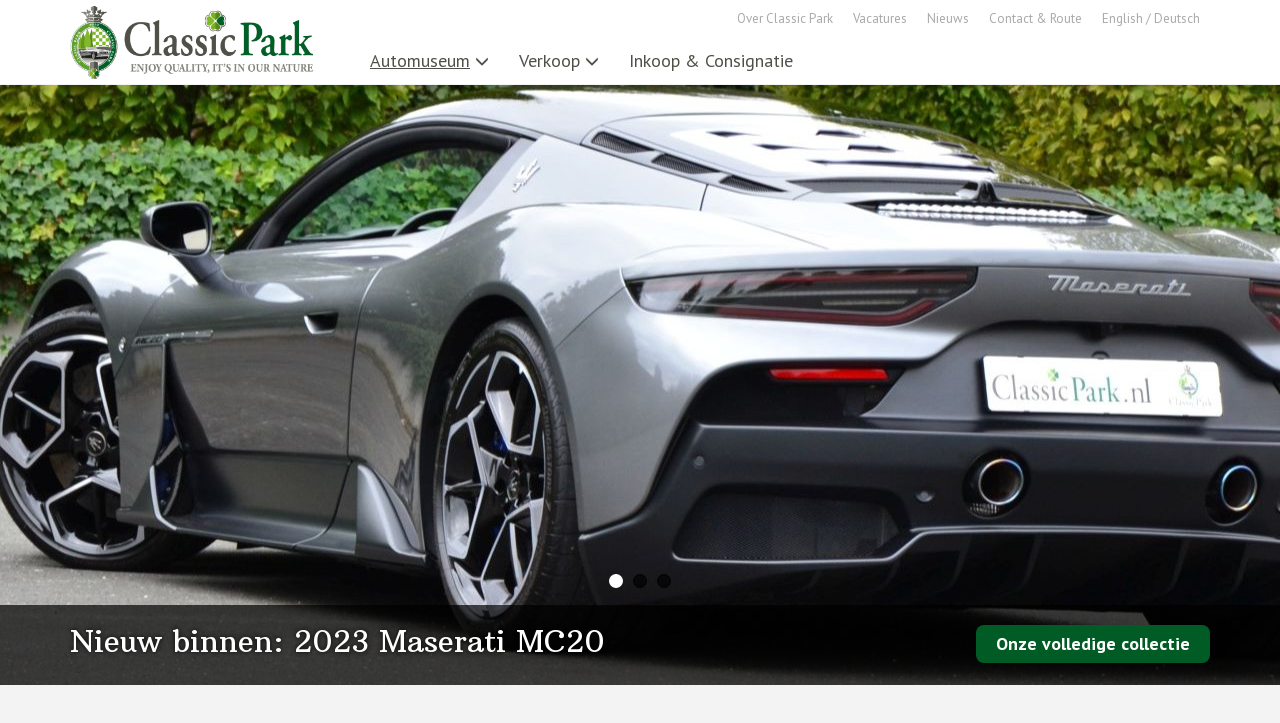

--- FILE ---
content_type: text/html; charset=utf-8
request_url: https://www.classicpark.nl/
body_size: 4742
content:
<!DOCTYPE html>
<html lang="nl">
<head>
	<meta http-equiv="content-type" content="text/html; charset=UTF-8" />
	<title>Classic Park | automuseum | inkoop en verkoop klassiekers en exclusieve auto's | events & meetings | festivals | lounge & restaurant  NL</title>
    <meta name="viewport" content="width=device-width, initial-scale=1">
	<meta name="keywords" content="Classic Park, Classic Park Events, Classic Park Festivals, Miglia Lounge, park, auto, cars, classic cars, auto's, oldtimers, klassiekers, museum, automuseum, Boxtel, Brabant, festivals, events, restaurant, bistro, verkoop, autoverkoop, oldtimerverkoop, vergaderen, presentatie, zaalverhuur, vergaderlocatie, lunch, zakelijke lunch, zakelijke events, congres, conferentie, natuur, Het Groene Woud, shop, winkel, kleding, werkplaats, APK, " />    
	<meta name="description" content="Geachte bezoeker,  

Voor in- en verkoop zijn wij 6 dagen per week op afspraak geopend van maandag tot en met zaterdag. U bereikt ons per telefoon: 0411 - 60 50 00.

De entreekosten zijn momenteel gratis voor museumbezoekers. Groepen vanaf 10 personen dienen zich tevoren aan te melden." />    
        
    <link type="text/css" href="/assets/themes/default/css/minified.css" rel="stylesheet" media="screen" property="stylesheet" />
		<link type="text/css" href="https://fonts.googleapis.com/css?family=Arbutus+Slab|PT+Sans:400,700" rel="stylesheet" media="screen" property="stylesheet" />
		    <link type="text/css" href="https://maxcdn.bootstrapcdn.com/font-awesome/4.3.0/css/font-awesome.min.css" rel="stylesheet" media="screen" property="stylesheet" />
    
    
            <link rel="alternate" hreflang="nl" href="https://nl.classicpark.nl" />
            <link rel="alternate" hreflang="en" href="https://en.classicpark.nl" />
            <link rel="alternate" hreflang="de" href="https://de.classicpark.nl" />
        
    <!-- HTML5 shim and Respond.js for IE8 support of HTML5 elements and media queries -->
    <!--[if lt IE 9]>
       <script src="https://oss.maxcdn.com/html5shiv/3.7.2/html5shiv.min.js"></script>
       <script src="https://oss.maxcdn.com/respond/1.4.2/respond.min.js"></script>
     <![endif]-->
    
    <link rel="apple-touch-icon" sizes="57x57" href="/favicon/apple-touch-icon-57x57.png">
    <link rel="apple-touch-icon" sizes="60x60" href="/favicon/apple-touch-icon-60x60.png">
    <link rel="apple-touch-icon" sizes="72x72" href="/favicon/apple-touch-icon-72x72.png">
    <link rel="apple-touch-icon" sizes="76x76" href="/favicon/apple-touch-icon-76x76.png">
    <link rel="apple-touch-icon" sizes="114x114" href="/favicon/apple-touch-icon-114x114.png">
    <link rel="apple-touch-icon" sizes="120x120" href="/favicon/apple-touch-icon-120x120.png">
    <link rel="apple-touch-icon" sizes="144x144" href="/favicon/apple-touch-icon-144x144.png">
    <link rel="apple-touch-icon" sizes="152x152" href="/favicon/apple-touch-icon-152x152.png">
    <link rel="apple-touch-icon" sizes="180x180" href="/favicon/apple-touch-icon-180x180.png">
    <link rel="icon" type="image/png" href="/favicon/favicon-32x32.png" sizes="32x32">
    <link rel="icon" type="image/png" href="/favicon/favicon-194x194.png" sizes="194x194">
    <link rel="icon" type="image/png" href="/favicon/favicon-96x96.png" sizes="96x96">
    <link rel="icon" type="image/png" href="/favicon/android-chrome-192x192.png" sizes="192x192">
    <link rel="icon" type="image/png" href="/favicon/favicon-16x16.png" sizes="16x16">
    <link rel="manifest" href="/favicon/manifest.json">
    <meta name="apple-mobile-web-app-title" content="Classic Park">
    <meta name="application-name" content="Classic Park">
    <meta name="msapplication-TileColor" content="#00a300">
    <meta name="msapplication-TileImage" content="/favicon/mstile-144x144.png">
    <meta name="theme-color" content="#ffffff">
    
    
</head><body>
    <div id="wrapper" class="clearix">
        <div id="header">
            <div class="container relative">
                <div class="col-md-3 col-sm-6 col-xs-10">
                    <a class="logoContainer" href="/">
                        <img src="/assets/themes/default/img/logo.png" alt="Logo Classic Park" id="logo" class="img-responsive"/>
                    </a>
                </div>
                <nav id="mainNav" class="hidden-xs hidden-sm">    <ul >
        
                                
        
            <li class="active hasSubs">
                                    <a href="/home">Automuseum<span class="glyphicon glyphicon-menu-down"></span></a>
                                
                
                                    <div class="subNav">
                        <h3 class="subNavTitle">Automuseum</h3>
                        <ul class="clearfix " >
	        	 	<li>
		 			 		<a href="/museum-bezoekersinfo" >Bezoekersinfo</a>
		 	  
	 	</li>		
	        	 	<li>
		 			 		<a href="/contact-automuseum" >Contact &amp; Route</a>
		 	  
	 	</li>		
	        	 	<li class=" last">
		 			 		<a href="/automuseum-dynamisch-automuseum" >Dynamisch automuseum</a>
		 	  
	 	</li>		
	</ul> 
 <div class="subNavContent">
        <h3>Tickets</h3>
        <div class="ticketInfo">
            Toegang tot ons museum is tijdelijk gratis.<br />Reserveren is niet mogelijk en niet noodzakelijk.<br />Groepen vanaf 10 personen dienen zich tevoren aan te melden.<br />        </div>
        <br/>
        <div class="clearfix">
            <a href="http://www.classicpark.nl/festival-tickets" class="button">Toegang is gratis <span class="fa fa-ticket"></span></a>        </div>

    </div>                    </div>
                  
            </li>		
        
                                
        
            <li class=" hasSubs">
                                    <a href="https://www.classicpark.com">Verkoop<span class="glyphicon glyphicon-menu-down"></span></a>
                                
                
                                    <div class="subNav">
                        <h3 class="subNavTitle">Verkoop</h3>
                        <ul class="clearfix " >
	        	 	<li class=" last">
		 			 		<a href="https://www.classiccarpark.com" target="_blank">Autoverkoop</a>
		 	  
	 	</li>		
	</ul> 
 <a href="https://www.classicpark.com" class="subNavBanner" target="_blank" ><img src="/image/resize/28/350/1000/1/Verkoop.jpg" alt="" class="img-responsive"/></a>                    </div>
                  
            </li>		
        
                                
        
            <li class=" ">
                                    <a href="https://www.classiccarpark.com/inkoopformulier">Inkoop &amp; Consignatie</a>
                                
                
                  
            </li>		
            </ul> 
 </nav>
                <nav id="topNav" class="hidden-xs hidden-sm"><ul class="clearfix "  id="topMenu">
	        	 	<li>
		 			 		<a href="/over-ons" >Over Classic Park</a>
		 	  
	 	</li>		
	        	 	<li>
		 			 		<a href="/vacatures" >Vacatures</a>
		 	  
	 	</li>		
	        	 	<li>
		 			 		<a href="/nieuws" >Nieuws</a>
		 	  
	 	</li>		
	        	 	<li>
		 			 		<a href="/contact-automuseum" >Contact &amp; Route</a>
		 	  
	 	</li>		
	        	 	<li class="langSwitcher last">
		 			 		<a href="#" >English / Deutsch</a>
		 	  
	 	</li>		
	</ul> 
 </nav>
                <a href="#" class="glyphicon glyphicon-menu-hamburger hidden-md hidden-lg rounded" id="mobileMenu"></a>
                <div id="mTop" class="hidden">
                    <div class="container hpad20">
                    <div class="row">
                        <div class="col-xs-6"><a href="http://www.classicpark.nl/contact-automuseum" class="button black full" target="_blank">adres <span class="glyphicon glyphicon-map-marker"></span></a></div>
                                            </div>
                    </div>
                </div>

                
                <ul id="langSwitcher">
                                            <li class="active"><a  href="https://nl.classicpark.nl"><img src="/assets/themes/default/img/icons/nl.png" />Nederlands</a></li>
                                            <li class=""><a  href="https://en.classicpark.nl"><img src="/assets/themes/default/img/icons/en.png" />English</a></li>
                                            <li class=""><a  href="https://de.classicpark.nl"><img src="/assets/themes/default/img/icons/de.png" />Deutsch</a></li>
                                    </ul>
                <form action="" method="post" id="searchForm" accept-charset="utf-8">                    <input type="text" name="searchfield" placeholder="Zoeken" />                    <input type="submit" name="submit" value="Zoeken" class="searchBtn" />                </form>                <div id="searchSub">
                    > of wilt u <a href="#">uitgebreid zoeken</a>?
                </div>
            </div>
        </div><!-- #header -->
                
        
                    <div id="owl" class="owl-carousel owl-theme owl-home">

                                                                    
                <div class="item" style="background-image:url('/image/resize/817/1920/600/1/Homebanner%202.jpg')">
                    
                                                
                    
                        <div class="stickToBottom"> 
                            <div class="container">
                                <div class="clearfix vpad20 moodBannerContent">
                                    <div class="floatLeft"><h2>Nieuw binnen: 2023 Maserati MC20</h2></div><a href="https://www.classicpark.com/verkoop-autos" class="button floatRight" target="_blank">Onze volledige collectie</a>                                </div>
                            </div>
                        </div>
                                    </div>
                        
                                                                                
                <div class="item" style="background-image:url('/image/resize/818/1920/600/1/Homebanner%203.jpg')">
                    
                                                
                    
                        <div class="stickToBottom"> 
                            <div class="container">
                                <div class="clearfix vpad20 moodBannerContent">
                                    <div class="floatLeft"><h2>Nieuw binnen: 1970 Porsche 914</h2></div><a href="https://www.classicpark.com/verkoop-autos" class="button floatRight" target="_blank">Onze volledige collectie</a>                                </div>
                            </div>
                        </div>
                                    </div>
                        
                                                                                
                <div class="item" style="background-image:url('/image/resize/819/1920/600/1/Homebanner%201.jpg')">
                    
                                                
                    
                        <div class="stickToBottom"> 
                            <div class="container">
                                <div class="clearfix vpad20 moodBannerContent">
                                    <div class="floatLeft"><h2>Nieuw binnen: 2005 Aston Martin V8 Vantage Coup&eacute; Manual</h2>
<h2></h2></div><a href="https://www.classicpark.com/verkoop-autos" class="button floatRight" target="_blank">Onze volledige collectie</a>                                </div>
                            </div>
                        </div>
                                    </div>
                        
                                
    </div>
    

    <br/>
    <br/>


         
        <div class="container">
            <div class="row">
                                    <div class="col-sm-6  clearfix ">
                        
                        <h3>Openingstijden en adres</h3>
                        <span>Het Classic Park museum is 6 dagen per week geopend van maandag t/m zaterdag, van 10.00u tot 17.00u.<br /><br /></span><span>Toegang tot het museum is tijdelijk gratis.<br />Entree is mogelijk tot een half uur voor sluitingstijd.</span><br /><a href="../../../museum-bezoekersinfo" title="Klik hier voor bezoekersinformatie" target="_blank">Klik hier voor aanvullende bezoekersinformatie</a><span><br />Voor in- en verkoop zijn wij op afspraak geopend.</span><br /><br /><strong>Het bezoekadres is:</strong><br /><strong>Koppenhoefstraat 14</strong><br /><strong>5283 VK Boxtel</strong><br />
                        <div class="hb-buttons">
                                                                                                                            <a href="http://www.classicpark.nl/contact-automuseum" class="button opac" target="_self">Contact en Route</a>                                                                                    </div>
                        
                    </div>

                    
                                    <div class="col-sm-6  clearfix ">
                        
                        <h3>Activiteiten</h3>
                        Classic Park richt zich op inkoop, verkoop en consignatie van klassieke en exclusieve auto&rsquo;s en op het exploiteren van het automuseum.<br />Reserveren voor het museum is niet mogelijk en niet noodzakelijk.<br />Groepen vanaf 10 personen dienen zich tevoren aan te melden.<br /><br />Abonneert u zich op onze <a target="_self" title="Nieuwsbrief" href="../../../nieuws">Nieuwsbrief&nbsp;</a>om actueel op de hoogte te blijven van onze activiteiten.
                        <div class="hb-buttons">
                                                                                </div>
                        
                    </div>

                                            <div class="clearfix visible-sm-block"></div>
                    
                            </div>        
        </div>
    


            <div class="container">
    <br/>
    <br/>
    <div class="row">
                
                
    
                
                                                    <div class=" col-md-4 col-sm-6">
                
                    <a href="https://www.classicpark.com/" class="pageBannerHome" target="_self" style="background-image: url('/image/resize/763/400/250/1/Verkoop.jpg')" >
                                                    <span class="topTitle">Verkoop</span>
                                                                        <div class="bottomTitle">Onze collectie&nbsp;</div>
                                                                            <span class="bottomCaption">Bekijk het aanbod &rarr;</span>
                                            </a>
                    <br/>
                </div>
             
    

                
                
    
                
                                                    <div class=" col-md-4 col-sm-6">
                
                    <a href="https://www.classicpark.com/inkoopformulier" class="pageBannerHome" target="_self" style="background-image: url('/image/resize/764/400/250/1/Inkoop%20%26%20Consignatie.jpg')" >
                                                    <span class="topTitle">Inkoop & Consignatie</span>
                                                                        <div class="bottomTitle">Inkoop en consignatieverkoop</div>
                                                                            <span class="bottomCaption">Inkoop & Consignatie &rarr;</span>
                                            </a>
                    <br/>
                </div>
             
    

                
                
    
                
                                                    <div class=" col-md-4 col-sm-6">
                
                    <a href="https://www.classicpark.com/" class="pageBannerHome" target="_self" style="background-image: url('/image/resize/765/400/250/1/Restaurant.jpg')" >
                                                    <span class="topTitle">Automuseum</span>
                                                                        <div class="bottomTitle">Geniet van het dynamische automuseum</div>
                                                                            <span class="bottomCaption">Dynamisch museum &rarr;</span>
                                            </a>
                    <br/>
                </div>
             
    

            </div>
</div>            <br/>
    <br/>
    
    
    <div id="preFooter" class="">
    <div class="container">
        <div class="row">
            <div class="col-md-8 hidden-xs">
                <h2>Het concept van automuseum Classic Park.</h2>
                <p>Classic Park richt zich op in- en verkoop van klassieke en exclusieve automobielen. In het automuseum van Classic Park staan deze voertuigen verzorgd uitgestald op ruime tentoonstellingsvloeren. Bij elke auto staat een zuil met een toelichtende tekst. Doordat er voortdurend wijzigingen in de collectie plaatsvinden, is het aantrekkelijk om regelmatig terug te keren. Het museum is zo een ontmoetingsplaats voor liefhebbers van klassieke en exclusieve automobielen.<br/><br/>Classic Park is gevestigd in Boxtel naast de A2 van Eindhoven naar 's-Hertogenbosch, aan de Koppenhoefstraat 14 in Boxtel.</p>
                                                    <div class="clearfix">
                        <a href="/over-ons" class="button opac floatRight">Over Classic Park</a>                    </div>
                            </div>
            <div class="col-md-4">
                
    <h2>Aanmelden nieuwsbrief</h2>
    Abonneer u op onze gratis Nieuwsbrief. De Nieuwsbrief informeert u over nieuwe voertuigen in onze collectie, over verkochte voertuigen en over het laatste nieuws omtrent het museum.    <form action="/mailchimp/newsletter" method="post" id="subscriptionForm" accept-charset="utf-8">        <input type="text" name="tivoli" class="tivoli" />    <div class="row row-no-padding">
        <div class="col-xs-7">
            <input type="email" name="email" class="form-control" placeholder="Uw e-mailadres" />        </div>
        <div class="col-xs-5">
            <input type="submit" name="submit" value="Aanmelden" class="button" />        </div>
    </div>
    </form>
    Deel ons met vrienden op:<br/>

    <ul class="noMarPad clearfix" id="shareButtons">
            <li><a href="https://www.facebook.com/classicparkbv" class="button opac" target="_blank"><i class="fa fa-facebook"></i></a></li>        <li><a href="https://twitter.com/ClassicParkNL" class="button opac" target="_blank"><i class="fa fa-twitter"></i></a></li>        <li><a href="https://www.linkedin.com/company/2589565" class="button opac" target="_blank"><i class="fa fa-linkedin"></i></a></li>                    </ul>

            </div>
        </div>
    </div>
</div>
            <div id="push"></div>
        </div><!-- #wrapper -->

        <div id="footer" class="clearfix bgWhite">
            <div class="container">
                <div class="row" id="footerRow">
                    <div class="col-xs-10">
                        <ul class="clearfix "  id="footerMenu">
	        	 	<li>
		 			 		<a href="/disclaimer" >Disclaimer</a>
		 	  
	 	</li>		
	        	 	<li>
		 			 		<a href="https://www.classicpark.nl/exec/file/download/2" target="_blank">Algemene voorwaarden</a>
		 	  
	 	</li>		
	        	 	<li class=" last">
		 			 		<a href="/privacy-avg" >Privacy (AVG)</a>
		 	  
	 	</li>		
	</ul> 
                         
                    </div>
                    <div class="col-xs-2 text-right" id="footerLogos">
                        <a href="https://www.xtradigital.com/" target="_blank" rel="nofollow" title="Ontwikkeld door Xtra Digital Agency">
                            <img src="/assets/themes/default/img/xtra-digital-agency-logo.png" alt="Logo Xtra Digital Agency"/>
                        </a>
                    </div>
                </div>
            </div>
        </div>
        
        
       
        <script type="text/javascript" src="https://ajax.googleapis.com/ajax/libs/jquery/1.11.2/jquery.min.js"></script>
		<script type="text/javascript" src="https://maxcdn.bootstrapcdn.com/bootstrap/3.3.2/js/bootstrap.min.js"></script>
		<script type="text/javascript" src="/assets/third_party/jquery-mmenu-master/dist/js/jquery.mmenu.min.all.js"></script>
		<script type="text/javascript" src="/assets/third_party/owl-carousel/owl.carousel.js"></script>
		<script type="text/javascript" src="/assets/themes/default/js/script.js"></script>
		        
        
                    <script>
                (function(i,s,o,g,r,a,m){i['GoogleAnalyticsObject']=r;i[r]=i[r]||function(){
                (i[r].q=i[r].q||[]).push(arguments)},i[r].l=1*new Date();a=s.createElement(o),
                m=s.getElementsByTagName(o)[0];a.async=1;a.src=g;m.parentNode.insertBefore(a,m)
                })(window,document,'script','//www.google-analytics.com/analytics.js','ga');

                ga('create', 'UA-15396961-1', 'auto');
                ga('send', 'pageview');

            </script>
                        
    </body>
</html>


--- FILE ---
content_type: application/javascript
request_url: https://www.classicpark.nl/assets/themes/default/js/script.js
body_size: 1090
content:
    jQuery(document).ready(function($){
        
        $('.langSwitcher > a').click(function(){
            $('#langSwitcher').toggle();
            return false;
        });
        
        $('#searchForm input[type="text"]').focus(function(){
            $(this).addClass('focus');
            $('.searchBtn').css('background-color', '#005c24');
            $(this).closest('form').css('opacity', '1');
            $('#searchSub').show();
        }).blur(function(){
            if($(this).val().length == 0)
            {
                $(this).removeClass('focus');
                $('.searchBtn').css('background-color', '#3B3B3B');
                $(this).closest('form').css('opacity', '0.8');
                $('#searchSub').hide();
            }
        });
        
        
        $combined = $('<ul></ul>');
        
        $('#mainNav > ul > li').each(function(){
            li = $(this).clone();
            if(li.hasClass('hasSubs'))
            {
                ul = $('<ul></ul>');
                ul.html($('ul', li).html());
                $('div', li).remove();
                
                li.append(ul);
            }
            $combined.append(li);
        });
        
        $('.glyphicon', $combined).remove();
        
        $('#topNav > ul > li:not(.langSwitcher)').each(function(){
            $combined.append($(this).clone().addClass('small'));
        });
        
        $menu = $('<nav id="mMenu"></nav>').append($combined);
        
        $menu.mmenu({

            slidingSubmenus: true,
            offCanvas: {
                position  : "top",
                zposition : "front"
            },
            
            
            counters		: true,

			navbar 			: {
				title	: 'Classic Park'
			},
			navbars			: [{
				position: 'top',
				content : $('#mTop').html()
			},
            {
				position: 'bottom',
				content : $('<ul id="mLangSwitcher"></ul>').html($('#langSwitcher').html())
			}
        
            
            ]
         // options
        }, {
           // configuration
        });
        
        var API = $menu.data( "mmenu" );
      
        $("#mobileMenu").click(function() {
            API.open();
        });
        
        $('.owl-carousel').owlCarousel({
            navigation:     true,
            singleItem:     true,
            autoPlay:       5000,
            stopOnHover:    true,
            transitionStyle:"fade",
            slideSpeed: 	500,
            paginationSpeed:500,
            lazyLoad:       true,
            navigationText: ['<span class="glyphicon glyphicon-triangle-left"></span>','<span class="glyphicon glyphicon-triangle-right"></span>']
          });
        
        $('.zoom').click(toggleZoom);

        zoom = false;
        function toggleZoom()
        {
            if(typeof(orig_height) == 'undefined')
            {
                orig_height = $('#owl').css('height');
            }
            
            if( zoom == false )
            {
                height = $('body').css('height');
                int_height = height.replace('px', '');
                height = (int_height - 80);
                zoom = true;
            } else {
                height = orig_height;
                height = height.replace('px', '');
                zoom = false;
            }
            
            
            $('#owl').css('height', height + 'px');
            $('#owl .item').css('height', height + 'px');
            $('.zoom > span').toggleClass('glyphicon-resize-full').toggleClass('glyphicon-resize-small');
            $("html, body").animate({ scrollTop: 0 }, "slow")
            return false;
        }
        
        
        $('#closeShare, #shareBtn').click(function(){
            $('#share').fadeToggle(200);
            return false;
        });
       
        $(this).on('click', 'a.shareOn', share);
        function share()
        {
            $url = $(this).attr('href') + location.href;
            window.open($url, $(this).attr('title'),'height=500,width=600');
            return false;
        }
        
        original = $('#copyUrl').val();
        $('#copyUrl').focus(function(){
             $(this)
            .on('mouseup', function () {
                $(this).select();
                return false;
            })
            .select();
        }).change(function(){
            $(this).val(original);
        }); 
        
        if( $('#system_notifications').length ){
            setTimeout(function(){
                $obj = $('#system_notifications').fadeToggle(500);
            }, 3000);
        }
        
    });

--- FILE ---
content_type: text/plain
request_url: https://www.google-analytics.com/j/collect?v=1&_v=j102&a=1379235334&t=pageview&_s=1&dl=https%3A%2F%2Fwww.classicpark.nl%2F&ul=en-us%40posix&dt=Classic%20Park%20%7C%20automuseum%20%7C%20inkoop%20en%20verkoop%20klassiekers%20en%20exclusieve%20auto%27s%20%7C%20events%20%26%20meetings%20%7C%20festivals%20%7C%20lounge%20%26%20restaurant%20NL&sr=1280x720&vp=1280x720&_u=IEBAAEABAAAAACAAI~&jid=734023203&gjid=161463521&cid=836701686.1769121583&tid=UA-15396961-1&_gid=1617587136.1769121583&_r=1&_slc=1&z=620235597
body_size: -451
content:
2,cG-9Y91036Z5D